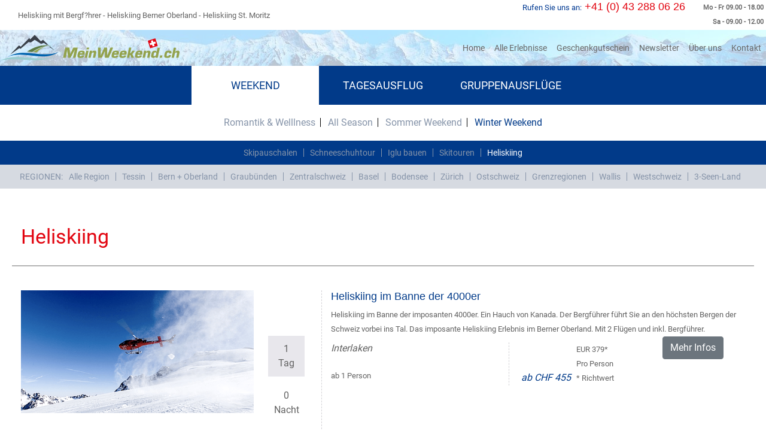

--- FILE ---
content_type: text/html; charset=UTF-8
request_url: https://www.meinweekend.ch/weekend/heliskiing/
body_size: 9086
content:
<!doctype html>
<html lang="de">
    <head>
    <title>
Heliskiing mit Bergf?hrer - Heliskiing Berner Oberland - Heliskiing St. Moritz - MeinWeekend.ch
</title>
<meta charset="UTF-8">
<meta name='viewport' content="width=device-width, initial-scale=1">
<meta name=generator content="Laravel 5.6">
        <meta name="description" content="Heliskiing im Banne der 4000er - Berner Oerland. Oder Heliskiing in St. Moritz. Heliskiing nur mit Bergführer. Die Top Heliskiing Erlebnisse in der Schweiz." />
    <meta property="og:description" content="Heliskiing im Banne der 4000er - Berner Oerland. Oder Heliskiing in St. Moritz. Heliskiing nur mit Bergführer. Die Top Heliskiing Erlebnisse in der Schweiz." />
<meta name="type" content='website' />
<meta property="og:type" content='website' />
<meta property="title" content="Heliskiing mit Bergf?hrer - Heliskiing Berner Oberland - Heliskiing St. Moritz - MeinWeekend.ch" />
<meta property="og:title" content="Heliskiing mit Bergf?hrer - Heliskiing Berner Oberland - Heliskiing St. Moritz - MeinWeekend.ch" />
<meta property='image' content='https://www.meinweekend.ch/fileadmin/img/logo.png' />
<meta property='og:image' content='https://www.meinweekend.ch/fileadmin/img/logo.png' />
<meta property="og:url" content="https://www.meinweekend.ch/weekend/heliskiing/" />
<link rel="canonical" href="https://www.meinweekend.ch/weekend/heliskiing/"/>

<meta property="og:robots" content="index,follow"><meta name="robots" content="index,follow"/>        
    <meta name="csrf-token" content="YXo6x6eMO8tblQCJqrKKqKLbUbJTiu01SRsb2GaB">

<link rel="icon" type="image/x-icon" sizes="16x16" href="/img/favicon.ico">
<link rel="shortcut icon" type="image/x-icon" sizes="16x16" href="/img/favicon.ico">
<link rel="apple-touch-icon-precomposed" type="image/x-icon" sizes="16x16" href="/img/favicon.ico">



<link rel="icon" type="image/ico" sizes="32x32" href="/img/favicon.ico">
<link rel="shortcut icon" type="image/ico" sizes="32x32" href="/img/favicon.ico">
<link rel="icon" type="image/ico" sizes="64x64" href="/img/favicon.ico">
<link rel="shortcut icon" type="image/ico" sizes="64x64" href="/img/favicon.ico">
<link rel="icon" type="image/ico" sizes="48x48" href="/img/favicon.ico">
<link rel="shortcut icon" type="image/ico" sizes="48x48" href="/img/favicon.ico">
<link rel="icon" type="image/ico" sizes="196x196" href="/img/favicon.ico">
<link rel="icon" type="image/ico" sizes="180x180" href="/img/favicon.ico">
<link rel="apple-touch-icon" type="image/ico" sizes="32x32" href="/img/favicon.ico">
<link rel="apple-touch-icon" type="image/ico" sizes="48x48" href="/img/favicon.ico">
<link rel="apple-touch-icon" type="image/ico" sizes="76x76" href="/img/favicon.ico">
<link rel="apple-touch-icon" type="image/ico" sizes="120x120" href="/img/favicon.ico">
<link rel="apple-touch-icon" type="image/ico" sizes="152x152" href="/img/favicon.ico">
<link rel="apple-touch-icon" type="image/ico" sizes="180x180" href="/img/favicon.ico">
<link rel="apple-touch-icon" type="image/ico" sizes="196x196" href="/img/favicon.ico">
<meta name="msapplication-TileColor" content="#2b5797">
<meta name="msapplication-TileImage" content="/img/favicon.ico">
<meta name="msapplication-config" content="browserconfig.xml">

<meta name="google-site-verification" content="E2X8jVoPGdn-zZmlwdnl_V5s_2ZbgpQynYUsUAgaNBg" />
    
 <script src="https://www.google.com/recaptcha/api.js" async defer></script>

<script src="https://code.jquery.com/jquery-1.12.4.min.js" integrity="sha384-nvAa0+6Qg9clwYCGGPpDQLVpLNn0fRaROjHqs13t4Ggj3Ez50XnGQqc/r8MhnRDZ" crossorigin="anonymous"></script>
   
<link rel="stylesheet" href="https://www.meinweekend.ch/css/all-pages.css?id2=123">
<script async defer src="https://www.meinweekend.ch/js/front.js?id2=2.03"></script>

    <style>
        .workingHoursHoldMain {
            float: right;
        }
        .numHoldER p {
            color: #003992;
            padding-right: 5px;
            max-width: 120px;
        }
        @media (max-width: 992px) {
            .desktopVersionMainMenu {
                display: none;
            }
            .mobileVersionMainMenu {
                display: inline-block;
            }
        }
        @media (min-width: 992px) {
            .desktopVersionMainMenu {
                display: inline-block;
            }
            .mobileVersionMainMenu {
                display: none;
            }
        }
    @media (max-width: 320px) {
        html, body {

            overflow-x: hidden;
        }

    }
    .carousel-item {
	transition: -webkit-transform 0.5s ease;
	transition: transform 0.5s ease;
	transition: transform 0.5s ease, -webkit-transform 0.5s ease;
	-webkit-backface-visibility: visible;
	        backface-visibility: visible;
    }
    .stepsIndic h5, .stepsHold h5 {
        display: inline-block;
    }
     .mobileStepTextHide{
        padding-left:5px;
    }
    @media (max-width: 992px) and (min-width: 768px){
        .numHoldER p {
            margin-bottom: 0;
            line-height: 30px !important;
        }
    }

    @media (min-width: 576px) and (max-width: 1500px) {
        .mainCont2.hiddeDiv {
            display: none;
        }

        .navInfoH {
            display: -webkit-box;
            display: -ms-flexbox;
            display: flex;
            -webkit-box-align: center;
            -ms-flex-align: center;
            align-items: center;
            background: white;
            position: relative;
            height: 50px;
            z-index: 2;
        }
    }

    @media (min-width: 576px) and (max-width: 768px) {
        .vouchHolder {
            zoom: 0.6;
        }

        .offerInfo1 h2 {
            font-size: 8px;
        }

        #voucherDescArea p {
            font-size: 8px;
        }
    }

    @media (min-width: 768px) and (max-width: 989px) {
        .vouchHolder {
            zoom: 0.8;
        }

        #voucherDescArea p {
            font-size: 8px;
        }
    }

    #form_navoverview{
        width: 90%;
        padding: 0;
        margin: 0 auto;
    }
    .btn-home-search{
        display: none;
    }
    .btn-home-search .btn{   
        color: #fff;
        width: 100%;
        margin: 1em auto;
    }
    @media (max-width: 576px){
       .btn-home-search{
            display: block;
        } 
        .navbar.navbar-expand-lg.nopadding button i {
            color: #fff;
        }
        .navbar.navbar-expand-lg.nopadding a img {
            max-width: 250px;
        }
        .section2 {
            width: 90%;
            margin: 0 5%;
        }
    }
      

            .sliderImageDescription{
                z-index: 11111111111;
                position: absolute;
                left: 0;
                background: rgba(0,0,0,0.5);
                bottom: 0px;
                right: 0;
                color: #fff;
                padding: 5px;
                font-size: 16px;
                text-align: center;
                text-transform: uppercase;
            }
        @media (max-width: 576px) {
            .sliderImageDescription{
                z-index: 11111111111;
                position: absolute;
                left: 0;
                background: rgba(0,0,0,0.5);
                bottom: 0px;
                right: 0;
                color: #fff;
                padding: 19px;
                font-size: 16px;
                text-align: center;
                text-transform: uppercase;
            }
        }
        .jssort052 .p {position:absolute;top:0;left:0;background-color:#fff;}
        .jssort052 .t {position:absolute;top:0;left:0;width:100%;height:100%;border:none;opacity:.45;}
        .jssort052 .p:hover .t{opacity:.8;}
        .jssort052 .pav .t, .jssort052 .pdn .t, .jssort052 .p:hover.pdn .t{opacity:1;}
        .sliderThumbP {
            display: flex;
        }
        .sliderThumbP img{
            width:100%;
            object-fit: cover;
        }
                           
	.jssora055 {display:block;position:absolute;cursor:pointer;}
	.jssora055 .a {fill:none;stroke:#fff;stroke-width:960;stroke-miterlimit:10;}
	.jssora055:hover {opacity:.8;}
	.jssora055.jssora055dn {opacity:.5;}
	.jssora055.jssora055ds {opacity:.3;pointer-events:none;}
     </style>                    

    <!-- Global site tag (gtag.js) - Google Analytics -->
   <script async src="https://www.googletagmanager.com/gtag/js?id=UA-8788907-1"></script>
   <script>
        window.dataLayer = window.dataLayer || [];
        function gtag(){dataLayer.push(arguments);}
        gtag('js', new Date());

        gtag('config', 'UA-8788907-1');
    </script>
</head>


  <body>


    <div class="container-fluid">    
    <div class="row navInfoH">
        <div class="col-0 col-sm-0 col-md-0 col-lg-7 navBARText">
            <div class="">
                                            <p id="titleTag">Heliskiing mit Bergf?hrer - Heliskiing Berner Oberland - Heliskiing St. Moritz</p>
                                </div>
        </div>
        <div class="col-12 col-sm-12 col-md-12 col-lg-5 navBARNum">
            <div class="workingHoursHoldMain navBarRight" style="display:inline-block;">
            <div class="workingHoursHold">
                    <p> Mo - Fr 09.00 - 18.00 </p>
                </div>
                <div class="workingHoursHold">
                    <p>Sa - 09.00 - 12.00 </p>
                </div>
            </div>
            <div class="numHoldER">
            <p>Rufen Sie uns an:</p><span style="cursor: pointer" id="calltoDevice" class="linkPushNoAjax"></span><h4>+41 (0) 43 288 06 26</h4>

            </div>
        </div>
    </div>
    <div class="row">
        <div class="col-12 navWarp nopadding">
            <div class="navBackImg"></div>
            <nav class="navbar navbar-expand-lg nopadding">
                <a class="navbar-brand"  href="https://www.meinweekend.ch/"><img src="https://www.meinweekend.ch/images/meinweekend.svg" title="meinweekend" alt="meinweekend" /></a>
                <button class="navbar-toggler" type="button" data-toggle="collapse" data-target="#navbarSupportedContent" aria-controls="navbarSupportedContent" aria-expanded="false" aria-label="Toggle navigation">
                <svg version="1.1" xmlns="http://www.w3.org/2000/svg" width="30" height="30" viewBox="0 0 384 448">
                        <g id="icomoon-ignore"> </g>
                        <path style="fill:#013a89;" d="M384 336v32c0 8.75-7.25 16-16 16h-352c-8.75 0-16-7.25-16-16v-32c0-8.75 7.25-16 16-16h352c8.75 0 16 7.25 16 16zM384 208v32c0 8.75-7.25 16-16 16h-352c-8.75 0-16-7.25-16-16v-32c0-8.75 7.25-16 16-16h352c8.75 0 16 7.25 16 16zM384 80v32c0 8.75-7.25 16-16 16h-352c-8.75 0-16-7.25-16-16v-32c0-8.75 7.25-16 16-16h352c8.75 0 16 7.25 16 16z"></path>
                        </svg>
                </button>

                <div class="navWarpCollapse collapse navbar-collapse justify-content-end" id="navbarSupportedContent">
                    <button class="navbar-toggler" type="button" data-toggle="collapse" data-target="#navbarSupportedContent" aria-controls="navbarSupportedContent" aria-expanded="false" aria-label="Toggle navigation">
                        <i class="fas fa-times"></i>
                    </button>
                    <div class="desktopVersionMainMenu">
                    <ul class="navbar-nav">
                        <li class="nav-item active">
                            <a class="nav-link"  href="https://www.meinweekend.ch/" >Home <span class="sr-only">(current)</span></a>
                        </li>
                        <li class="nav-item active">
                            <a class="nav-link"  href="https://www.meinweekend.ch/erlebnis-schweiz/" >Alle Erlebnisse</a>
                        </li>
                        <li class="nav-item">
                            <a class="nav-link" href="https://www.meinweekend.ch/geschenkgutschein/" >Geschenkgutschein</a>
                        </li>
                        <li class="nav-item">
                            <a class="nav-link"  href="https://www.meinweekend.ch/newsletter/" >Newsletter</a>
                        </li>
                        <li class="nav-item">
                            <a class="nav-link"  href="https://www.meinweekend.ch/ueber-uns/" >Über uns</a>
                        </li>
                        <li class="nav-item">
                            <a class="nav-link"  href="https://www.meinweekend.ch/kontakt/" >Kontakt</a>
                        </li>
                        
                    </ul>
                    </div>
                    <div class="mobileVersionMainMenu">
                    <ul class="navbar-nav">
                        <li data-toggle="collapse" data-target="#navbarSupportedContent" class="nav-item active">
                            <a class="nav-link"  href="https://www.meinweekend.ch/" >Home <span class="sr-only">(current)</span></a>
                        </li>
                        <li data-toggle="collapse" data-target="#navbarSupportedContent" class="nav-item active">
                            <a class="nav-link"  href="https://www.meinweekend.ch/erlebnis-schweiz/" >Alle Erlebnisse</a>
                        </li>
                        <li data-toggle="collapse" data-target="#navbarSupportedContent" class="nav-item">
                            <a class="nav-link" href="https://www.meinweekend.ch/geschenkgutschein/" >Geschenkgutschein</a>
                        </li>
                        <li data-toggle="collapse" data-target="#navbarSupportedContent" class="nav-item">
                            <a class="nav-link"  href="https://www.meinweekend.ch/newsletter/" >Newsletter</a>
                        </li>
                        <li data-toggle="collapse" data-target="#navbarSupportedContent" class="nav-item">
                            <a class="nav-link"  href="https://www.meinweekend.ch/ueber-uns/">Über uns</a>
                        </li>
                        <li data-toggle="collapse" data-target="#navbarSupportedContent" class="nav-item">
                            <a class="nav-link"  href="https://www.meinweekend.ch/kontakt/" >Kontakt</a>
                        </li>
                        
                    </ul>
                    </div>
                    <div class="navCatWarper">
                        <ul>
                                                                                       
                                <li>
                                <span class="rotateIconNav" onclick="toggleDivWithFilter('ulShow1', 'rotateIcon')">Weekend</span>
                                    <ul id="ulShow1" class="navHideSubCat">
                                                                        <li>
                                        <span class="rotateIconNav" onclick="toggleDivWithFilter('subUlShow4')">Romantik &amp; Welllness</span>
                                        <ul id="subUlShow4" class="navHideSubCat2"> 
                                                                                                                                                                                                                                            <li data-toggle="collapse" data-target="#navbarSupportedContent"><a  href="https://www.meinweekend.ch/weekend/wellness/">Wellness Schweiz</a></li>
                                                
                                                
                                                                                                                                                                                                <li data-toggle="collapse" data-target="#navbarSupportedContent"><a  href="https://www.meinweekend.ch/weekend/beauty-wellness/">Beauty &amp; Wellness</a></li>
                                                
                                                
                                                                                                                                                                                                <li data-toggle="collapse" data-target="#navbarSupportedContent"><a  href="https://www.meinweekend.ch/weekend/loveroom/">Loveroom</a></li>
                                                
                                                
                                                                                                                                                                                                <li data-toggle="collapse" data-target="#navbarSupportedContent"><a  href="https://www.meinweekend.ch/weekend/romantik-whirlpool/">Romantik Whirlpool Zimmer</a></li>
                                                
                                                
                                                                                                                                                                                                                                                                                                                                                                                        <li data-toggle="collapse" data-target="#navbarSupportedContent"><a  href="https://www.meinweekend.ch/weekend/wine-and-dine/">Wine and Dine</a></li>
                                                
                                                
                                                                                                                                                                                                <li data-toggle="collapse" data-target="#navbarSupportedContent"><a  href="https://www.meinweekend.ch/weekend/luxus-hotels/">LuxusHotels</a></li>
                                                
                                                
                                                                                                                                                                                                                                                                                                                                                                                                                                                                                                                                                                                                                                                                                                                                                                                                                                                                                                                                                                                                                                                                                                                                                                                                                                                                                                                                                                                                                                                                                                                                                                                                                                                                                                                                                                                                                                                                                                                                                                                                                                                                                                                                                                                                                                                                                                                                                                                                                                                                                                                                                                                                                                                                                                                                                                                                                                                                                                                                                                                                                                                                                                                                                                                                                                                                                                                                                                                                                                                                                                                                                                                                                                                                                                                                                                                                                                                                                                                                                                                                                                                                                                                                                                                                                                                                                                                                                                                                                                                                                                                                                                                                                                                                                                                                                                                                                                                                                                                                                                                                                                                                                                                                                                                                                                                                                                                                                                                                                                                                                                                                                                                                                                                                                                                                                                                                                                                                                                                                                                                                                                                                                                                                                                                                                                                                                                                                                                                                                                                                                                                                                                                                                                                                                                                                                                                                                                            </ul>    
                                                                            <li>
                                        <span class="rotateIconNav" onclick="toggleDivWithFilter('subUlShow11')">All Season</span>
                                        <ul id="subUlShow11" class="navHideSubCat2"> 
                                                                                                                                                                                                                                                                                                                                                                                                                                                                                                                                                                                                                                                                                                                        <li data-toggle="collapse" data-target="#navbarSupportedContent"><a  href="https://www.meinweekend.ch/weekend/helikopterflug/">Helikopterflug</a></li>
                                                
                                                
                                                                                                                                                                                                                                                                                                                                                                                        <li data-toggle="collapse" data-target="#navbarSupportedContent"><a  href="https://www.meinweekend.ch/weekend/quad/">Quad</a></li>
                                                
                                                
                                                                                                                                                                                                <li data-toggle="collapse" data-target="#navbarSupportedContent"><a  href="https://www.meinweekend.ch/weekend/westernreiten/">Western Ranch</a></li>
                                                
                                                
                                                                                                                                                                                                <li data-toggle="collapse" data-target="#navbarSupportedContent"><a  href="https://www.meinweekend.ch/weekend/familien/">Familien</a></li>
                                                
                                                
                                                                                                                                                                                                                                                                                                                                                                                                                                                                                                                                                                                                                                                                                                                                                                                                                                                                                                                                                                                                                                                                                                                                                                                                                                                                                                                                                                                                                                                                                                                                                                                                                                                                                                                                                                                                                                                                                                                                                                                                                                                                                                                                                                                                                                                                                                                                                                                                                                                                                                                                                                                                                                                                                                                                                                                                                                                                                                                                                                                                                                                                                                                                                                                                                                                                                                                                                                                                                                                                                                                                                                                                                                                                                                                                                                                                                                                                                                                                                                                                                                                                                                                                                                                                                                                                                                                                                                                                                                                                                                                                                                                                                                                                                                                                                                                                                                                                                                                                                                                                                                                                                                                                                                                                                                                                                                                                                                                                                                                                                                                                                                                                                                                                                                                                                                                                                                                                                                                                                                                                                                                                                                                                                                                                                                                                                                                                                                                                                                                                                                                                                        </ul>    
                                                                            <li>
                                        <span class="rotateIconNav" onclick="toggleDivWithFilter('subUlShow47')">Sommer Weekend</span>
                                        <ul id="subUlShow47" class="navHideSubCat2"> 
                                                                                                                                                                                                                                                                                                                                                                                                                                                                                                                                                                                                                                                                                                                                                                                                                                                                                                                                                                                                                                                                                                                                                                                                                                                                                                                                                                                            <li data-toggle="collapse" data-target="#navbarSupportedContent"><a  href="https://www.meinweekend.ch/weekend/wanderung/">Wanderung</a></li>
                                                
                                                
                                                                                                                                                                                                <li data-toggle="collapse" data-target="#navbarSupportedContent"><a  href="https://www.meinweekend.ch/weekend/trekking/">Trekking</a></li>
                                                
                                                
                                                                                                                                                                                                <li data-toggle="collapse" data-target="#navbarSupportedContent"><a  href="https://www.meinweekend.ch/weekend/klettern/">Klettern</a></li>
                                                
                                                
                                                                                                                                                                                                <li data-toggle="collapse" data-target="#navbarSupportedContent"><a  href="https://www.meinweekend.ch/weekend/golf-wellness/">Golf &amp; Wellness</a></li>
                                                
                                                
                                                                                                                                                                                                <li data-toggle="collapse" data-target="#navbarSupportedContent"><a  href="https://www.meinweekend.ch/weekend/yachtcharter/">Yachtcharter</a></li>
                                                
                                                
                                                                                                                                                                                                <li data-toggle="collapse" data-target="#navbarSupportedContent"><a  href="https://www.meinweekend.ch/weekend/segeln/">Segeltoern</a></li>
                                                
                                                
                                                                                                                                                                                                                                                                                                                                                                                        <li data-toggle="collapse" data-target="#navbarSupportedContent"><a  href="https://www.meinweekend.ch/weekend/gletscherwanderung/">Gletscherwanderung</a></li>
                                                
                                                
                                                                                                                                                                                                                                                                                                                                                                                                                                                                                                                                                                                                                                                                                                                                                                                                                                                                                                                                                                                                                                                                                                                                                                                                                                                                                                                                                                                                                                                                                                                                                                                                                                                                                                                                                                                                                                                                                                                                                                                                                                                                                                                                                                                                                                                                                                                                                                                                                                                                                                                                                                                                                                                                                                                                                                                                                                                                                                                                                                                                                                                                                                                                                                                                                                                                                                                                                                                                                                                                                                                                                                                                                                                                                                                                                                                                                                                                                                                                                                                                                                                                                                                                                                                                                                                                                                                                                                                                                                                                                                                                                                                                                                                                                                                                                                                                                                                                                                                                                                                                                                                                                                                                                                                                                                                                                                                                                                                                                                                                                                                                                                                                </ul>    
                                                                            <li>
                                        <span class="rotateIconNav" onclick="toggleDivWithFilter('subUlShow55')">Winter Weekend</span>
                                        <ul id="subUlShow55" class="navHideSubCat2"> 
                                                                                                                                                                                                                                                                                                                                                                                                                                                                                                                                                                                                                                                                                                                                                                                                                                                                                                                                                                                                                                                                                                                                                                                                                                                                                                                                                                                                                                                                                                                                                                                                                                                                                                                                                                                                                                                                                                                                                                                                                                                                                                                                                                                                                                                                                                                                                                                                                                                <li data-toggle="collapse" data-target="#navbarSupportedContent"><a  href="https://www.meinweekend.ch/weekend/skipauschalen/">Skipauschalen</a></li>
                                                
                                                
                                                                                                                                                                                                                                                                                            <li data-toggle="collapse" data-target="#navbarSupportedContent"><a  href="https://www.meinweekend.ch/weekend/schneeschuhtour/">Schneeschuhtour</a></li>
                                                
                                                
                                                                                                                                                                                                <li data-toggle="collapse" data-target="#navbarSupportedContent"><a  href="https://www.meinweekend.ch/weekend/iglu-bauen/">Iglu bauen</a></li>
                                                
                                                
                                                                                                                                                                                                                                                                                            <li data-toggle="collapse" data-target="#navbarSupportedContent"><a  href="https://www.meinweekend.ch/weekend/skitouren/">Skitouren</a></li>
                                                
                                                
                                                                                                                                                                                                                                                                                                                                                                                                                                                                                                                                                                                <li data-toggle="collapse" data-target="#navbarSupportedContent"><a  href="https://www.meinweekend.ch/weekend/heliskiing/">Heliskiing</a></li>
                                                
                                                
                                                                                                                                                                                                                                                                                                                                                                                                                                                                                                                                                                                                                                                                                                                                                                                                                                                                                                                                                                                                                                                                                                                                                                                                                                                                                                                                                                                                                                                                                                                                                                                                                                                                                                                                                                                                                                                                                                                                                                                                                                                                                                                                                                                                                                                                                                                                                                                                                                                                                                                                                                                                                                                                                                                                                                                                                                                                                                                                                                                                                                                                                                                                                                                                                                                                                                                                                                                                                                                                                                                                                                                                                                                                                                                                                                                                                                                                                                                                                                                                                                                                                                                                                                                                                                                                                                                                                    </ul>    
                                                                            </li>
                                </ul>
                            </li>
                                                                                       
                                <li>
                                <span class="rotateIconNav" onclick="toggleDivWithFilter('ulShow2', 'rotateIcon')">Tagesausflug</span>
                                    <ul id="ulShow2" class="navHideSubCat">
                                                                        <li>
                                        <span class="rotateIconNav" onclick="toggleDivWithFilter('subUlShow19')">Reiten | Fahren | Fliegen</span>
                                        <ul id="subUlShow19" class="navHideSubCat2"> 
                                                                                                                                                                                                                                                                                                                                                                                                                                                                                                                                                                                                                                                                                                                                                                                                                                                                                                                                                                                                                                                                                                                                                                                                                                                                                                                                                                                                                                                                                                                                                                                                                                                                                                                                                                                                                                                                                                                                                                                                                                                                                                                                                                                                                                                                                                                                                                                                                                                                                                                                                                                                                                                                                                                                                                                                                                <li data-toggle="collapse" data-target="#navbarSupportedContent"><a  href="https://www.meinweekend.ch/tagesausflug/westernreiten-tagesausflug/">Westernreiten</a></li>
                                                
                                                
                                                                                                                                                                                                                                                                                                                                                                                        <li data-toggle="collapse" data-target="#navbarSupportedContent"><a  href="https://www.meinweekend.ch/tagesausflug/rennstrecke/">Rennstrecke</a></li>
                                                
                                                
                                                                                                                                                                                                <li data-toggle="collapse" data-target="#navbarSupportedContent"><a  href="https://www.meinweekend.ch/tagesausflug/quad-fahren/">Quad fahren</a></li>
                                                
                                                
                                                                                                                                                                                                <li data-toggle="collapse" data-target="#navbarSupportedContent"><a  href="https://www.meinweekend.ch/tagesausflug/elektro-scooter/">Elektro Scooter</a></li>
                                                
                                                
                                                                                                                                                                                                                                                                                                                                                                                                                                                                                                                                                                                <li data-toggle="collapse" data-target="#navbarSupportedContent"><a  href="https://www.meinweekend.ch/tagesausflug/rundfluege/">Rundfluege Schweiz</a></li>
                                                
                                                
                                                                                                                                                                                                <li data-toggle="collapse" data-target="#navbarSupportedContent"><a  href="https://www.meinweekend.ch/tagesausflug/helikopterflug-tagesausflug/">Helikopter Rundflug</a></li>
                                                
                                                
                                                                                                                                                                                                                                                                                            <li data-toggle="collapse" data-target="#navbarSupportedContent"><a  href="https://www.meinweekend.ch/tagesausflug/paragliding/">Paragliding</a></li>
                                                
                                                
                                                                                                                                                                                                <li data-toggle="collapse" data-target="#navbarSupportedContent"><a  href="https://www.meinweekend.ch/tagesausflug/selber-fliegen/">Selber Fliegen</a></li>
                                                
                                                
                                                                                                                                                                                                                                                                                                                                                                                                                                                                                                                                                                                                                                                                                                                                                                                                                                                                                                                                                                                                                                                                                                                                                                                                                                                                                                                                                                                                                                                                                                                                                                                                                                                                                                                                                                                                                                                                                                                                                                                                                                                                                                                                                                                                                                                                                                                                                                                                                                                                                                                                                                                                                                                                                                                                                                                                                                                                                                                                                                                                                                                                                                                                                                                                                                                                                                                                                                                                                                                                                                                                                                                    </ul>    
                                                                            <li>
                                        <span class="rotateIconNav" onclick="toggleDivWithFilter('subUlShow18')">Romantik &amp; Genuss</span>
                                        <ul id="subUlShow18" class="navHideSubCat2"> 
                                                                                                                                                                                                                                                                                                                                                                                                                                                                                                                                                                                                                                                                                                                                                                                                                                                                                                                                                                                                                                                                                                                                                                                                                                                                                                                                                                                                                                                                                                                                                                                                                                                                                                                                                                                                                                                                                                                                                                    <li data-toggle="collapse" data-target="#navbarSupportedContent"><a  href="https://www.meinweekend.ch/tagesausflug/weinkurs/">Weinkurs</a></li>
                                                
                                                
                                                                                                                                                                                                                                                                                                                                                                                        <li data-toggle="collapse" data-target="#navbarSupportedContent"><a  href="https://www.meinweekend.ch/tagesausflug/mit-kindern/">Mit Kindern</a></li>
                                                
                                                
                                                                                                                                                                                                                                                                                                                                                                                        <li data-toggle="collapse" data-target="#navbarSupportedContent"><a  href="https://www.meinweekend.ch/tagesausflug/schokolade/">Schokolade</a></li>
                                                
                                                
                                                                                                                                                                                                                                                                                                                                                                                                                                                                                                                                                                                                                                                                                                                                                                                                                                                                                                                                                                                                                                                                                                                                                        <li data-toggle="collapse" data-target="#navbarSupportedContent"><a  href="https://www.meinweekend.ch/tagesausflug/romantik/">Romantik</a></li>
                                                
                                                
                                                                                                                                                                                                                                                                                                                                                                                                                                                                                                                                                                                                                                                                                                                                                                                                                                                                                                                                                                                                                                                                                                                                                                                                                                                                                                                                                                                                                                                                                                                                                                                                                                                                                                                                                                                                                                                                                                                                                                                                                                                                                                                                                                                                                                                                                                                                                                                                                                                                                                                                                                                                                                                                                                                                                                                                                                                                                                                                                                                                                                                                                                                                                                                                                                                                                                                                                                                                                                                                                                                                                                                                                                                                                                                                                                                                                                                                                                                                                                                                                                                                                                                                                            </ul>    
                                                                            <li>
                                        <span class="rotateIconNav" onclick="toggleDivWithFilter('subUlShow63')">Winter Ausflug</span>
                                        <ul id="subUlShow63" class="navHideSubCat2"> 
                                                                                                                                                                                                                                                                                                                                                                                                                                                                                                                                                                                                                                                                                                                                                                                                                                                                                                                                                                                                                                                                                                                                                                                                                                                                                                                                                                                                                                                                                                                                                                                                                                                                                                                                                                                                                                                                                                                                                                                                                                                                                                                                                                                                                                                                                                                                                                                                                                                                                                                                                                                                                                                                                                                                                                                                                                                                                                                                                                                                                                                                                                                                                                                                                                                                                                                                                                                                                                                                                                                                                                                                                                                                                                                                                                                                                                                                                                                                                                                                                                                                                                                                                                                                                                                                                                                                                                                                                                                                                                                                                                                                                                                                                                                                                                                                                                                                                                                                                                                                                                    <li data-toggle="collapse" data-target="#navbarSupportedContent"><a  href="https://www.meinweekend.ch/tagesausflug/huskytour/">Huskytour</a></li>
                                                
                                                
                                                                                                                                                                                                <li data-toggle="collapse" data-target="#navbarSupportedContent"><a  href="https://www.meinweekend.ch/tagesausflug/schneeschuhwandern/">Schneeschuhwandern</a></li>
                                                
                                                
                                                                                                                                                                                                <li data-toggle="collapse" data-target="#navbarSupportedContent"><a  href="https://www.meinweekend.ch/tagesausflug/iglu-bauen-1/">Iglu bauen</a></li>
                                                
                                                
                                                                                                                                                                                                <li data-toggle="collapse" data-target="#navbarSupportedContent"><a  href="https://www.meinweekend.ch/tagesausflug/heliskiing-1/">Heliskiing</a></li>
                                                
                                                
                                                                                                                                                                                                <li data-toggle="collapse" data-target="#navbarSupportedContent"><a  href="https://www.meinweekend.ch/tagesausflug/snowmobil/">Snowmobil</a></li>
                                                
                                                
                                                                                                                                                                                                <li data-toggle="collapse" data-target="#navbarSupportedContent"><a  href="https://www.meinweekend.ch/tagesausflug/skitouren-1/">Skitouren</a></li>
                                                
                                                
                                                                                                                                                                                                                                                                                                                                                                                                                                                                                                                                                                                                                                                                                                                                                                                                                                                                                                                                                                                                                                                                                                                                                                                                                                                                                                                                                                                                                                                                                                                                                                                                                                                                                                                                                                                                                                                                                                                                                                                                                                                                                                                                                                                                                                            </ul>    
                                                                            <li>
                                        <span class="rotateIconNav" onclick="toggleDivWithFilter('subUlShow62')">Sommer Ausflug</span>
                                        <ul id="subUlShow62" class="navHideSubCat2"> 
                                                                                                                                                                                                                                                                                                                                                                                                                                                                                                                                                                                                                                                                                                                                                                                                                                                                                                                                                                                                                                                                                                                                                                                                                                                                                                                                                                                                                                                                                                                                                                                                                                                                                                                                                                                                                                                                                                                                                                                                                                                                                                                                                                                                                                                                                                                                                                                                                                                                                                                                                                                                                                                                                                                                                                                                                                                                                                                                                                                                                                                                                                                                                                                                                                                                                                                                                                                                                                                                                                                                                                                                                                                                                                                                                                                                                                                                                                                                                                                                                                                                                                                                                                                                                                                                    <li data-toggle="collapse" data-target="#navbarSupportedContent"><a  href="https://www.meinweekend.ch/tagesausflug/segway/">Segway</a></li>
                                                
                                                
                                                                                                                                                                                                <li data-toggle="collapse" data-target="#navbarSupportedContent"><a  href="https://www.meinweekend.ch/tagesausflug/wandern/">Wandern</a></li>
                                                
                                                
                                                                                                                                                                                                <li data-toggle="collapse" data-target="#navbarSupportedContent"><a  href="https://www.meinweekend.ch/tagesausflug/river-rafting/">River Rafting</a></li>
                                                
                                                
                                                                                                                                                                                                <li data-toggle="collapse" data-target="#navbarSupportedContent"><a  href="https://www.meinweekend.ch/tagesausflug/segeln-tagesausflug/">Segeln</a></li>
                                                
                                                
                                                                                                                                                                                                <li data-toggle="collapse" data-target="#navbarSupportedContent"><a  href="https://www.meinweekend.ch/tagesausflug/kanutour/">Kanutouren - Kajak fahren Schweiz</a></li>
                                                
                                                
                                                                                                                                                                                                <li data-toggle="collapse" data-target="#navbarSupportedContent"><a  href="https://www.meinweekend.ch/tagesausflug/motorboot/">Motorboot mieten</a></li>
                                                
                                                
                                                                                                                                                                                                <li data-toggle="collapse" data-target="#navbarSupportedContent"><a  href="https://www.meinweekend.ch/tagesausflug/canyoning/">Canyoning </a></li>
                                                
                                                
                                                                                                                                                                                                <li data-toggle="collapse" data-target="#navbarSupportedContent"><a  href="https://www.meinweekend.ch/tagesausflug/kajak/">Seekajak</a></li>
                                                
                                                
                                                                                                                                                                                                                                                                                                                                                                                                                                                                                                                                                                                                                                                                                                                                                                                                                                                                                                                                                                                                                                                                                                                                                                                                                                                                                                                                                                                                                                                                                                                                                                                                                                                                                                                                                                                                                                                                                                                                                                                                                                                                                                                                                                                                                                                                                                                                                                                                                                                                                                                                                                                                                                                                                                                                                                                                                    </ul>    
                                                                            </li>
                                </ul>
                            </li>
                                                                                       
                                <li>
                                <span class="rotateIconNav" onclick="toggleDivWithFilter('ulShow3', 'rotateIcon')">Gruppenausflüge</span>
                                    <ul id="ulShow3" class="navHideSubCat">
                                                                        <li>
                                        <span class="rotateIconNav" onclick="toggleDivWithFilter('subUlShow32')">Kochen - Dinner - Genuss</span>
                                        <ul id="subUlShow32" class="navHideSubCat2"> 
                                                                                                                                                                                                                                                                                                                                                                                                                                                                                                                                                                                                                                                                                                                                                                                                                                                                                                                                                                                                                                                                                                                                                                                                                                                                                                                                                                                                                                                                                                                                                                                                                                                                                                                                                                                                                                                                                                                                                                                                                                                                                                                                                                                                                                                                                                                                                                                                                                                                                                                                                                                                                                                                                                                                                                                                                                                                                                                                                                                                                                                                                                                                                                                                                                                                                                                                                                                                                                                                                                                                                                                                                                                                                                                                                                                                                                                                                                                                                                                                                                                                                                                                                                                                                                                                                                                                                                                                                                                                                                                                                                                                                                                                                                                                                                                                                                                                                                                                                                                                                                                                                                                                                                                                                                                                                                                                                                                                                                                                                                                                                                                                            <li data-toggle="collapse" data-target="#navbarSupportedContent"><a  href="https://www.meinweekend.ch/gruppenausfluege/kochevent/">Kochevent</a></li>
                                                
                                                
                                                                                                                                                                                                <li data-toggle="collapse" data-target="#navbarSupportedContent"><a  href="https://www.meinweekend.ch/gruppenausfluege/erlebnis-dinner/">Erlebnisgastronomie</a></li>
                                                
                                                
                                                                                                                                                                                                <li data-toggle="collapse" data-target="#navbarSupportedContent"><a  href="https://www.meinweekend.ch/gruppenausfluege/poker-night/">Poker Event</a></li>
                                                
                                                
                                                                                                                                                                                                <li data-toggle="collapse" data-target="#navbarSupportedContent"><a  href="https://www.meinweekend.ch/gruppenausfluege/wein-whisky/">Wein &amp; Whisky</a></li>
                                                
                                                
                                                                                                                                                                                                                                                                                            <li data-toggle="collapse" data-target="#navbarSupportedContent"><a  href="https://www.meinweekend.ch/gruppenausfluege/live-adventure-room/">Live Adventure Room</a></li>
                                                
                                                
                                                                                                                                                                                                                                                                                                                                                                                                                                                                                                                                                                                                                                                                                                                                                                                                                                                                                                                                                                                                                                                                                                                                                                                                                                                                                                                                                                                                                                                                                                                                                                                                                                                                    </ul>    
                                                                            <li>
                                        <span class="rotateIconNav" onclick="toggleDivWithFilter('subUlShow33')">Quadtouren - Wandern - Reiten</span>
                                        <ul id="subUlShow33" class="navHideSubCat2"> 
                                                                                                                                                                                                                                                                                                                                                                                                                                                                                                                                                                                                                                                                                                                                                                                                                                                                                                                                                                                                                                                                                                                                                                                                                                                                                                                                                                                                                                                                                                                                                                                                                                                                                                                                                                                                                                                                                                                                                                                                                                                                                                                                                                                                                                                                                                                                                                                                                                                                                                                                                                                                                                                                                                                                                                                                                                                                                                                                                                                                                                                                                                                                                                                                                                                                                                                                                                                                                                                                                                                                                                                                                                                                                                                                                                                                                                                                                                                                                                                                                                                                                                                                                                                                                                                                                                                                                                                                                                                                                                                                                                                                                                                                                                                                                                                                                                                                                                                                                                                                                                                                                                                                                                                                                                                                                                                                                                                                                                                                                                                                                                                                                                                                                                                                                                                                                                                                                                                                                                                            <li data-toggle="collapse" data-target="#navbarSupportedContent"><a  href="https://www.meinweekend.ch/gruppenausfluege/gps-touren/">GPS-Schnitzeljagd</a></li>
                                                
                                                
                                                                                                                                                                                                                                                                                            <li data-toggle="collapse" data-target="#navbarSupportedContent"><a  href="https://www.meinweekend.ch/gruppenausfluege/western-event/">Western Event</a></li>
                                                
                                                
                                                                                                                                                                                                <li data-toggle="collapse" data-target="#navbarSupportedContent"><a  href="https://www.meinweekend.ch/gruppenausfluege/quadtour/">Quadtour</a></li>
                                                
                                                
                                                                                                                                                                                                                                                                                                                                                                                                                                                                                                                                                                                                                                                                            <li data-toggle="collapse" data-target="#navbarSupportedContent"><a  href="https://www.meinweekend.ch/gruppenausfluege/wandertouren/">Wandertouren</a></li>
                                                
                                                
                                                                                                                                                                                                                                                                                                                                                                                                                                                                                                                                                                                                                                                                                                                                                                                                                                                                                                    </ul>    
                                                                            <li>
                                        <span class="rotateIconNav" onclick="toggleDivWithFilter('subUlShow70')">Winter Events</span>
                                        <ul id="subUlShow70" class="navHideSubCat2"> 
                                                                                                                                                                                                                                                                                                                                                                                                                                                                                                                                                                                                                                                                                                                                                                                                                                                                                                                                                                                                                                                                                                                                                                                                                                                                                                                                                                                                                                                                                                                                                                                                                                                                                                                                                                                                                                                                                                                                                                                                                                                                                                                                                                                                                                                                                                                                                                                                                                                                                                                                                                                                                                                                                                                                                                                                                                                                                                                                                                                                                                                                                                                                                                                                                                                                                                                                                                                                                                                                                                                                                                                                                                                                                                                                                                                                                                                                                                                                                                                                                                                                                                                                                                                                                                                                                                                                                                                                                                                                                                                                                                                                                                                                                                                                                                                                                                                                                                                                                                                                                                                                                                                                                                                                                                                                                                                                                                                                                                                                                                                                                                                                                                                                                                                                                                                                                                                                                                                                                                                                                                                                                                                                                                                                                                                                                                                                                                                                                                                                                                                                                                                                                                                                                                                                                                                                                                                                                                                                                    <li data-toggle="collapse" data-target="#navbarSupportedContent"><a  href="https://www.meinweekend.ch/gruppenausfluege/schneeschuh/">Schneeschuh</a></li>
                                                
                                                
                                                                                                                                                                                                <li data-toggle="collapse" data-target="#navbarSupportedContent"><a  href="https://www.meinweekend.ch/gruppenausfluege/iglu/">Iglu</a></li>
                                                
                                                
                                                                                                                                                                                                <li data-toggle="collapse" data-target="#navbarSupportedContent"><a  href="https://www.meinweekend.ch/gruppenausfluege/winter-events-1/">Winter Events</a></li>
                                                
                                                
                                                                                                                                                                                                <li data-toggle="collapse" data-target="#navbarSupportedContent"><a  href="https://www.meinweekend.ch/gruppenausfluege/skitour/">Skitour</a></li>
                                                
                                                
                                                                                                                                                                                                <li data-toggle="collapse" data-target="#navbarSupportedContent"><a  href="https://www.meinweekend.ch/gruppenausfluege/touren-by-night/">Touren by night</a></li>
                                                
                                                
                                                                                                                                                                                                                                                                                                                                                                                                                        </ul>    
                                                                            <li>
                                        <span class="rotateIconNav" onclick="toggleDivWithFilter('subUlShow69')">Sommer Events</span>
                                        <ul id="subUlShow69" class="navHideSubCat2"> 
                                                                                                                                                                                                                                                                                                                                                                                                                                                                                                                                                                                                                                                                                                                                                                                                                                                                                                                                                                                                                                                                                                                                                                                                                                                                                                                                                                                                                                                                                                                                                                                                                                                                                                                                                                                                                                                                                                                                                                                                                                                                                                                                                                                                                                                                                                                                                                                                                                                                                                                                                                                                                                                                                                                                                                                                                                                                                                                                                                                                                                                                                                                                                                                                                                                                                                                                                                                                                                                                                                                                                                                                                                                                                                                                                                                                                                                                                                                                                                                                                                                                                                                                                                                                                                                                                                                                                                                                                                                                                                                                                                                                                                                                                                                                                                                                                                                                                                                                                                                                                                                                                                                                                                                                                                                                                                                                                                                                                                                                                                                                                                                                                                                                                                                                                                                                                                                                                                                                                                                                                                                                                                                                                                                                                                                                                                                                                                            <li data-toggle="collapse" data-target="#navbarSupportedContent"><a  href="https://www.meinweekend.ch/gruppenausfluege/segelevents/">Segelevents</a></li>
                                                
                                                
                                                                                                                                                                                                <li data-toggle="collapse" data-target="#navbarSupportedContent"><a  href="https://www.meinweekend.ch/gruppenausfluege/river-rafting-gruppenausflug/">Rafting Event</a></li>
                                                
                                                
                                                                                                                                                                                                <li data-toggle="collapse" data-target="#navbarSupportedContent"><a  href="https://www.meinweekend.ch/gruppenausfluege/boarden-gruppenausflug/">Boarden</a></li>
                                                
                                                
                                                                                                                                                                                                <li data-toggle="collapse" data-target="#navbarSupportedContent"><a  href="https://www.meinweekend.ch/gruppenausfluege/wasserevents/">Wasserevents</a></li>
                                                
                                                
                                                                                                                                                                                                <li data-toggle="collapse" data-target="#navbarSupportedContent"><a  href="https://www.meinweekend.ch/gruppenausfluege/canyoning-gruppenausflug/">Canyoning</a></li>
                                                
                                                
                                                                                                                                                                                                                                                                                                                                                                                                                                                                                                                                                                                                                                                                                                                                                                                                                                                                                                                                                                                                </ul>    
                                                                            </li>
                                </ul>
                            </li>
                                                    </ul>
                    </div>
                </div>
            </nav>
        </div>
    </div>
</div>

<script>
    (function() {
  if (window.innerWidth < 1000) {
  document.getElementById("calltoDevice").onclick = function() {
    var wnd = window.open("tel:+41-43-288-06-26");
    setTimeout(function() {
      wnd.close();
    }, 10);
    return false;
  };
}
})();
</script>        <div id="pageDynamic">
      <style>
    .dDownsHide {

display: none;
}
.titleNinfo h1 {
    color: #013a89;
    text-decoration: none;
    font-family: 'Roboto Condensed',sans-serif;
    font-size: 18px;
    line-height: 120%;
}
.offerPrice h5{
    font-size: 16.002px;
    color: #013a89;
    font-style: italic;
    
}
.subMainCatWarp h6{
    margin: 0;
    padding-right: 10px;
    padding-left: 10px;
    border-right: 1px solid #8694a9;
    
}
.titleNinfo-test-1{
    color: #013a89;
    text-decoration: none;
    font-family: 'Roboto Condensed',sans-serif;
    font-size: 18px;
    line-height: 120%;
}
    .cardOffer h2 {
        color: #013a89;
        text-decoration: none;
        font-family: 'Roboto Condensed',sans-serif;
        font-size: 18px;
        line-height: 120%;
    }
</style>
    <div class="container-fluid">
        <div class="row dDownsHide">
    <form action="https://www.meinweekend.ch" method="GET" id="form_navoverview">
        <div class="col-12 nopadding dropDwn">
          <div class="dropDwnDWN btn-group">
            <button id="buttRotate" onclick="toggleDivWithFilter('dDownSearchToggle','buttRotate')" type="button" class="btn"><strong>Suche</strong></button>
          </div>
        </div>
        <div id="dDownSearchToggle" class="dDownsWarp">
          <div class="col-12 col-md-3 col-lg-3 dDownsHolder">
            <div class="input-group">
              <select class="custom-select " id="offerType"  name="offerType">
                <option value="alle" selected>
                  Angebotstyp
                  
                </option>
                                  <optgroup label="Weekend">
                                       <option value="weekend">Alle Weekend</option>
                                              <option value="weekend/romantik-genuss">Romantik &amp; Welllness</option>
                                              <option value="weekend/all-season">All Season</option>
                                              <option value="weekend/sommer-weekend">Sommer Weekend</option>
                                              <option value="weekend/winter-weekend">Winter Weekend</option>
                                        </optgroup>
                                  <optgroup label="Tagesausflug">
                                       <option value="tagesausflug">Alle Tagesausflug</option>
                                              <option value="tagesausflug/reiten-fahren-fliegen">Reiten | Fahren | Fliegen</option>
                                              <option value="tagesausflug/romantik-genuss-1">Romantik &amp; Genuss</option>
                                              <option value="tagesausflug/winter-ausflug">Winter Ausflug</option>
                                              <option value="tagesausflug/sommer-ausflug">Sommer Ausflug</option>
                                        </optgroup>
                                  <optgroup label="Gruppenausflüge">
                                       <option value="gruppenausfluege">Alle Gruppenausflüge</option>
                                              <option value="gruppenausfluege/kochen-dinner-genuss">Kochen - Dinner - Genuss</option>
                                              <option value="gruppenausfluege/quadtouren-wandern-reiten">Quadtouren - Wandern - Reiten</option>
                                              <option value="gruppenausfluege/winter-events">Winter Events</option>
                                              <option value="gruppenausfluege/sommer-events">Sommer Events</option>
                                        </optgroup>
                              </select>                
            </div>                
          </div>
          <div class="col-12 col-md-3 col-lg-3 dDownsHolder">
            <div class="input-group">
                <select class="custom-select" id="offerRegion" name="offerRegion">
                  <option value="" selected>Region</option>
                                      <option value="tessin">Tessin</option>
                                      <option value="bern-oberland">Bern + Oberland</option>
                                      <option value="graubuenden">Graubünden</option>
                                      <option value="zentralschweiz">Zentralschweiz</option>
                                      <option value="basel">Basel</option>
                                      <option value="bodensee">Bodensee</option>
                                      <option value="zuerich">Zürich</option>
                                      <option value="ostschweiz">Ostschweiz</option>
                                      <option value="grenzregionen">Grenzregionen</option>
                                      <option value="wallis">Wallis</option>
                                      <option value="westschweiz">Westschweiz</option>
                                      <option value="3-seen-land">3-Seen-Land</option>
                                </select>
            </div>                
          </div>
          
          <div class="col-12 col-md-3 col-lg-3 dDownsHolder">
            <div class="input-group">
              <select class="custom-select" id="offerDuration"  name="offerDuration">
                  <option value="" selected>Dauer</option>
                                      <option value='1'>1 Tag, 0 Nacht</option>
                                      <option value='2'>2 Tag, 1 Nacht</option>
                                      <option value='3'>3 Tag, 2 Nacht</option>
                                      <option value='4'>4 Tag, 3 Nacht</option>
                                      <option value='6'>6 Tag, 5 Nacht</option>
                                      <option value='7'>7 Tag, 6 Nacht</option>
                                </select>
            </div>                
          </div>
          <div class="col-12 col-md-3 col-lg-3 dDownsHolder">
              <div class="dDownsHolderMIn input-group searchIn">
                  <input type="text" class="form-control" placeholder="Search for..." id="searchUser">
                  <i class="fas fa-search" id="masterSearch"></i>
              </div>    
          </div>

           <div class="col-12 col-md-3 col-lg-3 mobile-search">
              <input type="submit" value = "Search">  
          </div>
        </div>
    </form>
      </div>        <div class="row overviewHold justify-content-center">
    <div class="col-2 nopadding allWeekend">
                <div class="wrapEr active">
            <a  href="/erlebnis/weekend/">
                <h2>WEEKEND</h2>
            </a>
        </div>
            </div>
    <div  class="col-2 nopadding allTagesausflug">
                <div class="wrapEr">
            <a  href="/erlebnis/tagesausflug/">
                <h2>Tagesausflug</h2>
            </a>
        </div> 
            </div>
    <div class="col-2 nopadding allGruppenausfluge">
                <div class="wrapEr">
            <a  href="/erlebnis/gruppenausfluege/">
                <h2>Gruppenausflüge</h2>
            </a>
        </div>
            </div>
</div>        <div class="row navOver3 justify-content-center" style="line-height: 60px;">
    <div class="col-12">
                                                        <div class="subMainCatWarp nopadding align-self-center ">
                                                    <a  href="https://www.meinweekend.ch/weekend/romantik-genuss/" class="thumbnail" title="Romantik &amp; Welllness">
                                <span class="subMainCatWarp-test-6">Romantik &amp; Welllness</span>
                            </a>
                                            </div>
                                                                <div class="subMainCatWarp nopadding align-self-center ">
                                                    <a  href="https://www.meinweekend.ch/weekend/all-season/" class="thumbnail" title="All Season">
                                <span class="subMainCatWarp-test-6">All Season</span>
                            </a>
                                            </div>
                                                                <div class="subMainCatWarp nopadding align-self-center ">
                                                    <a  href="https://www.meinweekend.ch/weekend/sommer-weekend/" class="thumbnail" title="Sommer Weekend">
                                <span class="subMainCatWarp-test-6">Sommer Weekend</span>
                            </a>
                                            </div>
                                                                <div class="subMainCatWarp nopadding align-self-center subActive">
                                                    <a  href="https://www.meinweekend.ch/weekend/winter-weekend/" class="thumbnail" title="Winter Weekend">
                                <span class="subMainCatWarp-test-6">Winter Weekend</span>
                            </a>
                                            </div>
                                                                                                                                                                                                                                                                                                                </div>
</div>
        <div class="row navOver4D">
  
                                                                                                                                                                                                                                                                                                            <div class="subCatWarp ">
                
                                    <a  href="https://www.meinweekend.ch/weekend/skipauschalen/" class="thumbnail" title="Skipauschalen">
                    Skipauschalen
                    </a>
                            </div>
                                            <div class="subCatWarp ">
                
                                    <a  href="https://www.meinweekend.ch/weekend/schneeschuhtour/" class="thumbnail" title="Schneeschuhtour">
                    Schneeschuhtour
                    </a>
                            </div>
                                <div class="subCatWarp ">
                
                                    <a  href="https://www.meinweekend.ch/weekend/iglu-bauen/" class="thumbnail" title="Iglu bauen">
                    Iglu bauen
                    </a>
                            </div>
                                            <div class="subCatWarp ">
                
                                    <a  href="https://www.meinweekend.ch/weekend/skitouren/" class="thumbnail" title="Skitouren">
                    Skitouren
                    </a>
                            </div>
                                                                    <div class="subCatWarp subActive">
                
                                    <a  href="https://www.meinweekend.ch/weekend/heliskiing/" class="thumbnail" title="Heliskiing">
                    Heliskiing
                    </a>
                            </div>
                                                                                                                                                                                                                                                                                                                                                                                                                                                                                                            </div>

<div class="row navOver4H">
                            
    <p class="regionenAlle">REGIONEN:</p>
    <a  href="https://www.meinweekend.ch/weekend/heliskiing/">
        <p class="allRegionOpt">Alle Region</p>
    </a> 
        <div class="masterRegionHoler">
        <a  href="https://www.meinweekend.ch/weekend/heliskiing/region/tessin/" title="Tessin">
            Tessin
        </a>
        <ul class="align-self-center">
                </ul>
    </div>
        <div class="masterRegionHoler">
        <a  href="https://www.meinweekend.ch/weekend/heliskiing/region/bern-oberland/" title="Bern + Oberland">
            Bern + Oberland
        </a>
        <ul class="align-self-center">
                <li class="subCats"><a  href="https://www.meinweekend.ch/weekend/heliskiing/region/bern/" title="Bern">
            
                Bern
            
        </a></li>
                <li class="subCats"><a  href="https://www.meinweekend.ch/weekend/heliskiing/region/emmental/" title="Emmental">
            
                Emmental
            
        </a></li>
                <li class="subCats"><a  href="https://www.meinweekend.ch/weekend/heliskiing/region/berner-oberland/" title="Berner Oberland">
            
                Berner Oberland
            
        </a></li>
                <li class="subCats"><a  href="https://www.meinweekend.ch/weekend/heliskiing/region/jura/" title="Jura">
            
                Jura
            
        </a></li>
                </ul>
    </div>
        <div class="masterRegionHoler">
        <a  href="https://www.meinweekend.ch/weekend/heliskiing/region/graubuenden/" title="Graubünden">
            Graubünden
        </a>
        <ul class="align-self-center">
                <li class="subCats"><a  href="https://www.meinweekend.ch/weekend/heliskiing/region/buendnerland/" title="Bündnerland">
            
                Bündnerland
            
        </a></li>
                <li class="subCats"><a  href="https://www.meinweekend.ch/weekend/heliskiing/region/engadin/" title="Engadin">
            
                Engadin
            
        </a></li>
                </ul>
    </div>
        <div class="masterRegionHoler">
        <a  href="https://www.meinweekend.ch/weekend/heliskiing/region/zentralschweiz/" title="Zentralschweiz">
            Zentralschweiz
        </a>
        <ul class="align-self-center">
                <li class="subCats"><a  href="https://www.meinweekend.ch/weekend/heliskiing/region/luzern/" title="Luzern">
            
                Luzern
            
        </a></li>
                <li class="subCats"><a  href="https://www.meinweekend.ch/weekend/heliskiing/region/schwyz/" title="Schwyz">
            
                Schwyz
            
        </a></li>
                <li class="subCats"><a  href="https://www.meinweekend.ch/weekend/heliskiing/region/uri/" title="Uri">
            
                Uri
            
        </a></li>
                <li class="subCats"><a  href="https://www.meinweekend.ch/weekend/heliskiing/region/zug/" title="Zug">
            
                Zug
            
        </a></li>
                <li class="subCats"><a  href="https://www.meinweekend.ch/weekend/heliskiing/region/obwalden/" title="Obwalden">
            
                Obwalden
            
        </a></li>
                </ul>
    </div>
        <div class="masterRegionHoler">
        <a  href="https://www.meinweekend.ch/weekend/heliskiing/region/basel/" title="Basel">
            Basel
        </a>
        <ul class="align-self-center">
                </ul>
    </div>
        <div class="masterRegionHoler">
        <a  href="https://www.meinweekend.ch/weekend/heliskiing/region/bodensee/" title="Bodensee">
            Bodensee
        </a>
        <ul class="align-self-center">
                <li class="subCats"><a  href="https://www.meinweekend.ch/weekend/heliskiing/region/thurgau/" title="Thurgau">
            
                Thurgau
            
        </a></li>
                <li class="subCats"><a  href="https://www.meinweekend.ch/weekend/heliskiing/region/deutschland/" title="Deutschland">
            
                Deutschland
            
        </a></li>
                <li class="subCats"><a  href="https://www.meinweekend.ch/weekend/heliskiing/region/schaffhausen/" title="Schaffhausen">
            
                Schaffhausen
            
        </a></li>
                <li class="subCats"><a  href="https://www.meinweekend.ch/weekend/heliskiing/region/St.-Gallen/" title="St. Gallen">
            
                St. Gallen
            
        </a></li>
                </ul>
    </div>
        <div class="masterRegionHoler">
        <a  href="https://www.meinweekend.ch/weekend/heliskiing/region/zuerich/" title="Zürich">
            Zürich
        </a>
        <ul class="align-self-center">
                <li class="subCats"><a  href="https://www.meinweekend.ch/weekend/heliskiing/region/aargau/" title="Aargau">
            
                Aargau
            
        </a></li>
                </ul>
    </div>
        <div class="masterRegionHoler">
        <a  href="https://www.meinweekend.ch/weekend/heliskiing/region/ostschweiz/" title="Ostschweiz">
            Ostschweiz
        </a>
        <ul class="align-self-center">
                <li class="subCats"><a  href="https://www.meinweekend.ch/weekend/heliskiing/region/appenzell/" title="Appenzell">
            
                Appenzell
            
        </a></li>
                <li class="subCats"><a  href="https://www.meinweekend.ch/weekend/heliskiing/region/toggenburg/" title="Toggenburg">
            
                Toggenburg
            
        </a></li>
                <li class="subCats"><a  href="https://www.meinweekend.ch/weekend/heliskiing/region/glarnerland/" title="Glarnerland">
            
                Glarnerland
            
        </a></li>
                </ul>
    </div>
        <div class="masterRegionHoler">
        <a  href="https://www.meinweekend.ch/weekend/heliskiing/region/grenzregionen/" title="Grenzregionen">
            Grenzregionen
        </a>
        <ul class="align-self-center">
                <li class="subCats"><a  href="https://www.meinweekend.ch/weekend/heliskiing/region/schwarzwald/" title="Schwarzwald">
            
                Schwarzwald
            
        </a></li>
                <li class="subCats"><a  href="https://www.meinweekend.ch/weekend/heliskiing/region/allgaeu/" title="Allgäu">
            
                Allgäu
            
        </a></li>
                <li class="subCats"><a  href="https://www.meinweekend.ch/weekend/heliskiing/region/vorarlberg/" title="Vorarlberg | Österreich">
            
                Vorarlberg | Österreich
            
        </a></li>
                <li class="subCats"><a  href="https://www.meinweekend.ch/weekend/heliskiing/region/Elsass/" title="Elsass">
            
                Elsass
            
        </a></li>
                </ul>
    </div>
        <div class="masterRegionHoler">
        <a  href="https://www.meinweekend.ch/weekend/heliskiing/region/wallis/" title="Wallis">
            Wallis
        </a>
        <ul class="align-self-center">
                </ul>
    </div>
        <div class="masterRegionHoler">
        <a  href="https://www.meinweekend.ch/weekend/heliskiing/region/westschweiz/" title="Westschweiz">
            Westschweiz
        </a>
        <ul class="align-self-center">
                </ul>
    </div>
        <div class="masterRegionHoler">
        <a  href="https://www.meinweekend.ch/weekend/heliskiing/region/3-seen-land/" title="3-Seen-Land">
            3-Seen-Land
        </a>
        <ul class="align-self-center">
                </ul>
    </div>
    </div>    </div>
    <div class="container-fluid container1">
        <div class="row titleH">
            <div class="col-12 titleCol">
                <h1>Heliskiing </h1>
            </div>
        </div>
          
        <div class="row cardOffer">
            <div class="col-12 col-sm-5 col-md-5 cardOfferNoWrap">
                
                <div class="cardImg">
                <a href="https://www.meinweekend.ch/ausflug/heliskiing-im-banne-der-4000er/" title="Heliskiing im Banne der 4000er/"><img class="img-fluid" src="https://www.meinweekend.ch/assets/img/offers/230/Heliskiing_Berge_01.png" title="meinweekend" alt="Heliskiing im Banne der 4000er" width="700" height="295" /></a>          
                </div>
                <div class="offerDays">
                    <div class="dayz">
                    <span style = "background-color: #e8e7ec;">1 <br> Tag</span>
                    </div>
                    <div class="nightz">
                    <span>0 <br>Nacht</span>    
                    </div>
                </div>
                
            </div>
            <div class="col-12 col-sm-7 col-md-7 cardRight">
                <a href="https://www.meinweekend.ch/ausflug/heliskiing-im-banne-der-4000er/" title="Heliskiing im Banne der 4000er">
                    <h2>Heliskiing im Banne der 4000er
                            
                        </h2>
                    </a>
                    <p>Heliskiing im Banne der imposanten 4000er. Ein Hauch von Kanada. Der Bergführer führt Sie an den höchsten Bergen der Schweiz vorbei ins Tal. Das imposante Heliskiing Erlebnis  im Berner Oberland. Mit 2 Flügen und inkl. Bergführer.
</p>  
                    <div class="offerPerson" style = "margin-top:10px;">
                        <h5>Interlaken
</h5>
                        <br>
                                            <p>ab 1 Person</p>
                        
                                        </div>
                    <div class="offerPrice" style = "margin-top:10px;">
                                                                            <h5>ab CHF 455</h5>
                            
                            <p class="offerPriceP1"> EUR 379*
                            <br>
                                Pro Person
                            <br>
                            * Richtwert</p>
                            
                                                   
                                            </div>
                <a class="btn btn-secondary" href="https://www.meinweekend.ch/ausflug/heliskiing-im-banne-der-4000er/"  title="heliskiing-im-banne-der-4000er">Mehr Infos</a>
            </div>
        </div>
          
        <div class="row cardOffer">
            <div class="col-12 col-sm-5 col-md-5 cardOfferNoWrap">
                
                <div class="cardImg">
                <a href="https://www.meinweekend.ch/ausflug/heliskiing-st-moritz-inkl-bergfuehrer/" title="Heliskiing St. Moritz inkl. Bergführer/"><img class="img-fluid" src="https://www.meinweekend.ch/assets/img/offers/226/Heliskiing_Berner_Oberland_01.jpg" title="meinweekend" alt="Heliskiing St. Moritz inkl. Bergführer" width="700" height="295" /></a>          
                </div>
                <div class="offerDays">
                    <div class="dayz">
                    <span style = "background-color: #e8e7ec;">1 <br> Tag</span>
                    </div>
                    <div class="nightz">
                    <span>0 <br>Nacht</span>    
                    </div>
                </div>
                
            </div>
            <div class="col-12 col-sm-7 col-md-7 cardRight">
                <a href="https://www.meinweekend.ch/ausflug/heliskiing-st-moritz-inkl-bergfuehrer/" title="Heliskiing St. Moritz inkl. Bergführer">
                    <h2>Heliskiing St. Moritz inkl. Bergführer
                            
                        </h2>
                    </a>
                    <p>Mit Heliskiing ab St. Moritz geniessen Sie die Stille der Bergwelt, unberührten Tiefschneehängen und ein traumhaftes Panorama. Ein top Wintererlebnis bietet Ihnen das Heliskiing inkl. Bergführer ab St. Moritz.
</p>  
                    <div class="offerPerson" style = "margin-top:10px;">
                        <h5>St. Moritz
</h5>
                        <br>
                                            <p>ab 1 Person</p>
                        
                                        </div>
                    <div class="offerPrice" style = "margin-top:10px;">
                                                                            <h5>ab CHF 275</h5>
                            
                            <p class="offerPriceP1"> EUR 229*
                            <br>
                                Pro Person
                            <br>
                            * Richtwert</p>
                            
                                                   
                                            </div>
                <a class="btn btn-secondary" href="https://www.meinweekend.ch/ausflug/heliskiing-st-moritz-inkl-bergfuehrer/"  title="heliskiing-st-moritz-inkl-bergfuehrer">Mehr Infos</a>
            </div>
        </div>
                <div class="row">
            <div class="col-12 col-md-12 col-lg-6 catFooter1">
                
            </div>
            <div class="col-12 col-md-12 col-lg-6 catFooter2">
                            </div>
        </div>
    </div>

    
    </div>
        <div class="container-fluid footerCont">
    <div class="row nopadding footerPart">
        <div class="col-12 col-lg-4 nopadding footerText">
            <p>Swiss Insider GmbH, 8340 Hinwil
                <br><a href="/cdn-cgi/l/email-protection" class="__cf_email__" data-cfemail="d8b1b6beb798b5bdb1b6afbdbdb3bdb6bcf6bbb0">[email&#160;protected]</a><br><br>
            7x24 Stunden Bearbeitung bei Email- Anfragen </p>
        </div>
        <div class="col-12 col-lg-4 nopadding footerText">
            <table>
                <tr >
                    <td class = 'width150'>Rufen Sie uns an:</td>
                    <td>+41 (0) 43 288 06 26</td>
                </tr>
                <tr>
                    <td>Montag-Freitag:</td>
                    <td>09.00 - 18.00 Uhr</td>
                </tr>
                <tr>
                    <td>Samstag:</td>
                    <td>09.00 - 12.00 Uhr</td>
                </tr>
            </table>

        </div>
        <div class="col-12 col-lg-4 footerText">
            <div class="nopadding newsImg"><img class="img-fluid" src="https://www.meinweekend.ch/images/newsletter_white.svg" title="meinweekend" alt="meinweekend"></div>
            <div class="nopadding newsText">
                <p>Aktuelle Weekend-Angebote und Specials</p>
                <p class="footPsTyle" style="color:white;padding:0px;"><a href="/newsletter/">Jetzt abonnieren!</a></p>
            </div>
        </div>
        <div class="col-12 brSplit"></div>
        <div style="margin-top: 20px;" class="col-12 nopadding">
                <a  href="/impressum/" class="footPsTyle" style="color:white;padding:0px;">Impressum<br></a>
                <a  href="/datenschutz/" class="footPsTyle" style="color:white;padding:0px;">Disclaimer<br></a>
                <a  href="/agb/" class="footPsTyle" style="color:white;padding:0px;">AGBs<br></a>
        </div>
    </div>
</div>

<script data-cfasync="false" src="/cdn-cgi/scripts/5c5dd728/cloudflare-static/email-decode.min.js"></script><script>
    var reCaptchaCallback = function() {
        var elements = document.getElementsByClassName('g-recaptcha');
            widgetId = grecaptcha.render('recaptcha', {
                'sitekey' : '6Ld6YGEUAAAAAHsWdHTWdHz81qCVOes_KdHSXCxG'
            });

    };
</script>

  <script defer src="https://static.cloudflareinsights.com/beacon.min.js/vcd15cbe7772f49c399c6a5babf22c1241717689176015" integrity="sha512-ZpsOmlRQV6y907TI0dKBHq9Md29nnaEIPlkf84rnaERnq6zvWvPUqr2ft8M1aS28oN72PdrCzSjY4U6VaAw1EQ==" data-cf-beacon='{"version":"2024.11.0","token":"3668f5b52dbc46da938dd3c01fd70d17","r":1,"server_timing":{"name":{"cfCacheStatus":true,"cfEdge":true,"cfExtPri":true,"cfL4":true,"cfOrigin":true,"cfSpeedBrain":true},"location_startswith":null}}' crossorigin="anonymous"></script>
</body>
</html>


--- FILE ---
content_type: image/svg+xml
request_url: https://www.meinweekend.ch/images/newsletter_white.svg
body_size: 371
content:
<?xml version="1.0" encoding="utf-8"?>
<!-- Generator: Adobe Illustrator 21.1.0, SVG Export Plug-In . SVG Version: 6.00 Build 0)  -->
<svg version="1.1" id="Ebene_1" xmlns="http://www.w3.org/2000/svg" xmlns:xlink="http://www.w3.org/1999/xlink" x="0px" y="0px"
	 width="44px" height="28px" viewBox="0 0 44 28" style="enable-background:new 0 0 44 28;" xml:space="preserve">
<style type="text/css">
	.st0{fill:#FFF;}
</style>
<g>
	<path class="st0" d="M0,0c14.8,3.1,29.3,6.1,44,9.2c-3.5,2.7-6.8,5.3-10,7.8c0,3.6,0,7.2,0,10.9c-2.7-1.8-5.3-3.5-8-5.3
		c0.6-0.5,1.1-0.9,1.5-1.3c0-0.1-0.1-0.1-0.1-0.2c-3.2,2.3-6.3,4.5-9.6,6.9C11.9,18.7,6,9.5,0,0z M9.1,6c6.1,3.9,12.2,7.7,18.2,11.6
		c0.6,0.4,1.2,1,1.6,1.6c1.1,1.7,2.1,3.5,3.3,5.5c0-3,0-5.6,0-8.4C23.1,12,14.2,7.6,5.2,3.3c0,0.1-0.1,0.1-0.1,0.2
		C6.4,4.3,7.8,5.1,9.1,6z"/>
</g>
</svg>
